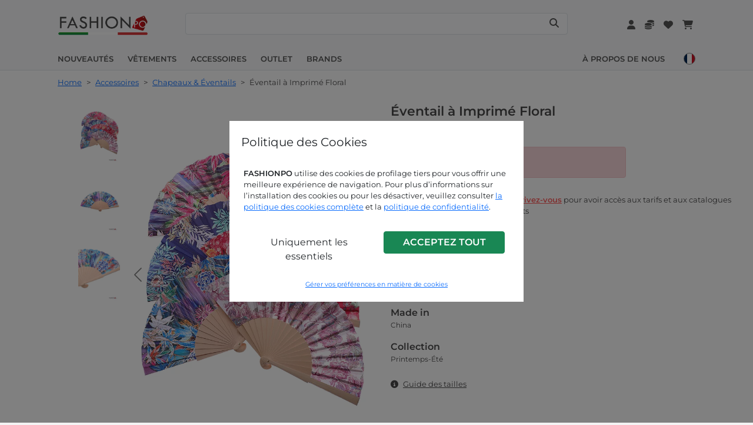

--- FILE ---
content_type: text/html; charset=UTF-8
request_url: https://www.fashionpo.com/fr/accessoires/chapeaux/%EF%BF%BD%EF%BF%BDventail-%EF%BF%BD%EF%BF%BD-imprim%EF%BF%BD%EF%BF%BD-floral--231248
body_size: 11651
content:
<!DOCTYPE html>
<html lang="fr">
     
	<head>
		<title>Éventail à Imprimé Floral | Chapeaux & Éventails | P83230007177 | FR</title>
		<meta name="description" content="Éventail à Imprimé Floral | Couleurs variées | Chapeaux & Éventails | P83230007177 | FR">
                    <link rel="canonical" href="https://www.fashionpo.com/fr/accessoires/chapeaux/éventail-à-imprimé-floral--231248" />
         
        <meta charset="utf-8">
<meta http-equiv="X-UA-Compatible" content="IE=edge">
<meta name="viewport" content="width = device-width, initial-scale = 1.0">
<meta name="theme-color" content="#F3F3F3">        <link rel="icon" href="/public/img/favicons/favicon.ico" type="image/png">
<link rel="icon" type="image/png" sizes="16x16" href="/public/img/favicons/favicon-16x16.png">
<link rel="icon" type="image/png" sizes="32x32" href="/public/img/favicons/favicon-32x32.png">
<link rel="icon" type="image/png" sizes="96x96" href="/public/img/favicons/favicon-96x96.png">
<link rel="shortcut icon" href="/public/img/favicons/favicon.ico" type="image/png">

<!-- apple icons -->
<link rel="apple-touch-icon" sizes="57x57" href="/public/img/stores_icons/apple-icon-57x57.png">
<link rel="apple-touch-icon" sizes="60x60" href="/public/img/stores_icons/apple-icon-60x60.png">
<link rel="apple-touch-icon" sizes="72x72" href="/public/img/stores_icons/apple-icon-72x72.png">
<link rel="apple-touch-icon" sizes="76x76" href="/public/img/stores_icons/apple-icon-76x76.png">
<link rel="apple-touch-icon" sizes="114x114" href="/public/img/stores_icons/apple-icon-114x114.png">
<link rel="apple-touch-icon" sizes="120x120" href="/public/img/stores_icons/apple-icon-120x120.png">
<link rel="apple-touch-icon" sizes="144x144" href="/public/img/stores_icons/apple-icon-144x144.png">
<link rel="apple-touch-icon" sizes="152x152" href="/public/img/stores_icons/apple-icon-152x152.png">
<link rel="apple-touch-icon" sizes="180x180" href="/public/img/stores_icons/apple-icon-180x180.png">

<!-- android icons -->
<link rel="icon" type="image/png" sizes="36x36"  href="/public/img/stores_icons/android-icon-36x36.png">
<link rel="icon" type="image/png" sizes="48x48"  href="/public/img/stores_icons/android-icon-48x48.png">
<link rel="icon" type="image/png" sizes="72x72"  href="/public/img/stores_icons/android-icon-72x72.png">
<link rel="icon" type="image/png" sizes="96x96"  href="/public/img/stores_icons/android-icon-96x96.png">
<link rel="icon" type="image/png" sizes="144x144"  href="/public/img/stores_icons/android-icon-144x144.png">
<link rel="icon" type="image/png" sizes="192x192"  href="/public/img/stores_icons/android-icon-192x192.png">

<link rel="manifest" href="/manifest.json">
<link rel="stylesheet" href="/vendor/bootstrap-5.1.3/css/bootstrap.min.css">
<link rel="stylesheet" href="/vendor/flag-icons-main/css/flag-icons.min.css">
<link rel="stylesheet" href="/vendor/fontawesome-6.5.1/css/all.min.css">
<link rel="stylesheet" href="/vendor/select2/select2.css">
<link rel="stylesheet" href="/public/css/fp.min.css?v=1769000175">
<link rel="stylesheet" href="/public/css/font.min.css?v=1769000175">        	<link rel="alternate" hreflang="de" href="https://www.fashionpo.com/de/damen-accessoires/hute/blumenmuster-fächer--231248">
		<link rel="alternate" hreflang="de-de" href="https://www.fashionpo.com/de/damen-accessoires/hute/blumenmuster-fächer--231248">
    	<link rel="alternate" hreflang="de-at" href="https://www.fashionpo.com/de/damen-accessoires/hute/blumenmuster-fächer--231248">
    	<link rel="alternate" hreflang="de-li" href="https://www.fashionpo.com/de/damen-accessoires/hute/blumenmuster-fächer--231248">
    	<link rel="alternate" hreflang="de-be" href="https://www.fashionpo.com/de/damen-accessoires/hute/blumenmuster-fächer--231248">
    	<link rel="alternate" hreflang="de-lu" href="https://www.fashionpo.com/de/damen-accessoires/hute/blumenmuster-fächer--231248">
    	<link rel="alternate" hreflang="en" href="https://www.fashionpo.com/en/accessories/hats/floral-hand-fan--231248">
		<link rel="alternate" hreflang="en-ie" href="https://www.fashionpo.com/en/accessories/hats/floral-hand-fan--231248">
    	<link rel="alternate" hreflang="en-gb" href="https://www.fashionpo.com/en/accessories/hats/floral-hand-fan--231248">
    	<link rel="alternate" hreflang="en-mt" href="https://www.fashionpo.com/en/accessories/hats/floral-hand-fan--231248">
    	<link rel="alternate" hreflang="es" href="https://www.fashionpo.com/es/complementos/sombreros/abanico-estampado-floral--231248">
		<link rel="alternate" hreflang="es-es" href="https://www.fashionpo.com/es/complementos/sombreros/abanico-estampado-floral--231248">
    	<link rel="alternate" hreflang="es-pt" href="https://www.fashionpo.com/es/complementos/sombreros/abanico-estampado-floral--231248">
    	<link rel="alternate" hreflang="fr" href="https://www.fashionpo.com/fr/accessoires/chapeaux/éventail-à-imprimé-floral--231248">
		<link rel="alternate" hreflang="fr-fr" href="https://www.fashionpo.com/fr/accessoires/chapeaux/éventail-à-imprimé-floral--231248">
    	<link rel="alternate" hreflang="fr-be" href="https://www.fashionpo.com/fr/accessoires/chapeaux/éventail-à-imprimé-floral--231248">
    	<link rel="alternate" hreflang="fr-lu" href="https://www.fashionpo.com/fr/accessoires/chapeaux/éventail-à-imprimé-floral--231248">
    	<link rel="alternate" hreflang="it" href="https://www.fashionpo.com/it/accessori/cappelli/ventaglio-fantasia-floreale--231248">
		<link rel="alternate" hreflang="it-it" href="https://www.fashionpo.com/it/accessori/cappelli/ventaglio-fantasia-floreale--231248">
    	<link rel="alternate" hreflang="pt" href="https://www.fashionpo.com/pt/acessorios/chapeus-mulher/leque-floral--231248">
		<link rel="alternate" hreflang="pt-pt" href="https://www.fashionpo.com/pt/acessorios/chapeus-mulher/leque-floral--231248">
    	<link rel="alternate" hreflang="pt-es" href="https://www.fashionpo.com/pt/acessorios/chapeus-mulher/leque-floral--231248">
            <script>
    window.dataLayer = window.dataLayer || [];
    function gtag(){dataLayer.push(arguments);}
	gtag('consent', 'default', {
        'ad_storage': 'denied',
        'ad_user_data': 'denied',
        'ad_personalization': 'denied',
        'analytics_storage': 'denied',
    });
    	gtag('consent', 'update', {
        'ad_storage': 'denied',
        'ad_user_data': 'denied',
        'ad_personalization': 'denied',
        'analytics_storage': 'denied',
    });
	</script>
<script>(function(w,d,s,l,i){w[l]=w[l]||[];w[l].push({'gtm.start':
new Date().getTime(),event:'gtm.js'});var f=d.getElementsByTagName(s)[0],
j=d.createElement(s),dl=l!='dataLayer'?'&l='+l:'';j.async=true;j.src=
'https://www.googletagmanager.com/gtm.js?id='+i+dl;f.parentNode.insertBefore(j,f);
})(window,document,'script','dataLayer','GTM-5LR4BND');</script>	</head>
	<body>		
        

<div class="notify mx-auto mt-2 toast white" role="alert" aria-live="assertive">
    <div class="toast-body notify-body px-3 fw-bold">
    </div>
</div>
<div class="modal fade" id="modal-confirm" tabindex="-1"  aria-hidden="true">
    <div class="modal-dialog modal-dialog-centered">
        <div class="modal-content dark">
            <div class="modal-body py-3">
                <div class="modal-confirm-msg ms-2 text-lg"></div>
                <div class="d-flex justify-content-end mt-3">
                    <button class="dismissBtn btn btn-fp-grey text-md fw-bold me-2 px-3 text-uppercase" data-bs-dismiss="modal">Annulez</button>
                    <button class="confirm-remove btnConfirmDefaultHidden btn btn-fp-danger text-md fw-bold d-none px-3 text-uppercase">Retirer</button>
                    <button class="confirm-delete btnConfirmDefaultHidden btn btn-fp-danger text-md fw-bold d-none px-3 text-uppercase">Supprimer</button>
                    <button class="confirm-delete-account btnConfirmDefaultHidden btn btn-fp-danger text-md fw-bold d-none px-3 text-uppercase">éliminer compte</button>
                    <button class="confirm-apply btnConfirmDefaultHidden btn btn-fp-primary text-md fw-bold d-none px-3 text-uppercase">Appliquer</button>
                    <button class="confirm-empty btnConfirmDefaultHidden btn btn-fp-danger text-md fw-bold d-none px-3 text-uppercase">Vider</button>
                    <button class="confirm-confirmation btnConfirmDefaultHidden btn btn-fp-primary text-md fw-bold d-none px-3 text-uppercase">Confirmer</button>
                </div>
            </div>
        </div>
    </div>
</div>
    <div class="modal fade show" id="cookieBanner" tabindex="-1" aria-hidden="true" data-bs-backdrop="static">
        <div class="modal-dialog modal-dialog-centered">
            <div class="modal-content">
                <div class="modal-header pt-4 pb-2">
                    <h5 class="ps-1">Politique des Cookies</h5>
                </div>
                <div class="modal-body px-4">
                    <div class="text-md">
                        <p><strong>FASHIONPO</strong> utilise des cookies de profilage tiers pour vous offrir une meilleure exp&eacute;rience de navigation. Pour plus d&rsquo;informations sur l&rsquo;installation des cookies ou pour les d&eacute;sactiver, veuillez consulter <a href="/fr/cookie-policy">la politique des cookies compl&egrave;te</a> et la <a href="/fr/confidentialite">politique de confidentialit&eacute;</a>.</p>                        <div class="text-center p-2 mt-2 row">
                            <div class="col-12 col-md-6 d-none d-md-block">
                                <button type="button" class="btn cbclose w-100 my-2">Uniquement les essentiels</button>
                            </div>
                            <div class="col-12 col-md-6">
                                <button type="button" class="btn btn-success fw-bold cbenable w-100 my-2 text-uppercase">Acceptez tout</button>
                            </div>
                            <div class="col-12 col-md-6 d-md-none">
                                <button type="button" class="btn cbclose w-100">Uniquement les essentiels</button>
                            </div>
                        </div>
                    </div>
                    <div class="text-center">
                        <button type="button" class="btn btn-link btn-xs" data-bs-toggle="modal" data-bs-target="#cookieModal">Gérer vos préférences en matière de cookies</button>
                    </div>
                </div>
            </div>
        </div>
    </div>
    <script type="text/javascript">
        window.onload = () => {
            $('#cookieBanner').modal('show');
        }
    </script>
<div class="modal fade" id="cookieModal" tabindex="-1" aria-hidden="true" data-bs-backdrop="static">
    <div class="modal-dialog modal-dialog-centered modal-lg">
        <div class="modal-content">
            <div class="modal-header pt-4 pb-2">
                <h5 class="ps-1">Gérer vos préférences en matière de cookies</h5>
            </div>
            <div class="modal-body px-4">
                <form class="p-2">
                    <div class="form-check mt-3">
                        <input class="form-check-input fp-checkbox cookie-checkbox" type="checkbox" id="essential" name="essential" checked disabled>
                        <label class="form-check-label text-md" for="essential">
                            <span class="fw-bold">Indispensable</span>
                            <br><p class="text-md">Ils permettent un fonctionnement et une exploration sûrs et efficaces du site web et facilitent la navigation et le service rendu à l’utilisateur selon une série de critères sélectionnés par lui.</p>
                        </label>
                    </div>
                    <div class="form-check mt-3">
                        <input class="form-check-input fp-checkbox cookie-checkbox" type="checkbox" id="benchmark" name="benchmark" >
                        <label class="form-check-label text-md" for="benchmark">
                            <span class="fw-bold">Performance et analyse</span>
                            <br><p class="text-md">Recueillir des informations sous forme agrégée sur la navigation des utilisateurs afin d’optimiser l’expérience de navigation et les services eux-mêmes.</p>
                        </label>
                    </div>
                    <div class="form-check mt-3">
                        <input class="form-check-input fp-checkbox cookie-checkbox" type="checkbox" id="marketing" name="marketing" >
                        <label class="form-check-label text-md" for="marketing">
                            <span class="fw-bold">Marketing</span>
                            <br><p class="">Ces outils de suivi nous permettent de vous proposer du contenu marketing ou des publicités personnalisées et de mesurer leurs performances.</p>
                        </label>
                    </div>
                </form>
                <div class="text-center p-2 mt-3">
                    <button type="button" class="btn btn-sm btn-secondary fw-bold cbenablecustom w-75" data-prevurl="/fr/accessoires/chapeaux/%EF%BF%BD%EF%BF%BDventail-%EF%BF%BD%EF%BF%BD-imprim%EF%BF%BD%EF%BF%BD-floral--231248">Accepter la sélection</button>
                                            <button type="button" class="btn btn-link btn-sm w-100 mt-4" data-bs-toggle="modal" data-bs-target="#cookieBanner">En arrière</button>
                                    </div>
            </div>
        </div>
    </div>
</div>
<div class="sticky-buttons">
	</div>
<div class="d-none">
    <span id="missing-field">Certains champs sont incorrects ou incomplets, vérifiez et réessayez.</span>
    <span id="scegli-indirizzo-spedizione">Veuillez choisir une adresse de livraison</span>
    <span id="scegli-metodo-pagamento">Choisissez une méthode de paiement</span>
    <span id="scegli-metodo-spedizione">Choisissez un mode de livraison</span>
    <span id="vuoi-rimuovere-articolo">Voulez-vous vraiment supprimer cet article de votre panier ?</span>
    <span id="vuoi-rimuovere-articolo-wishlist">Voulez -vous vraiment supprimer cet article de vos favoris?</span>
    <span id="vuoi-eliminare-elemento">Voulez-vous vraiment supprimer l’élément sélectionné ?</span>
    <span id="inserisci-codice-coupon">Entrez le code promo</span>
    <span id="preferenze-salvate">Préférences enregistrées</span>
    <span id="modifiche-apportate">Modifications apportées</span>
    <span id="messaggio-inviato">Message envoyé</span>
    <span id="coupon-correttamente-applicato-carrello">Le code promo a été appliqué avec succès</span>
    <span id="carrello-vuoto">Votre panier est vide</span>
    <span id="inserisci-quantita">Introduisez les quantités souhaitées</span>
    <span id="carrello-aggiornato">Panier mis à jour</span>
    <span id="vai-carrello">Aller au panier</span>
    <span id="addtocart">Ajoutez au panier</span>
    <span id="updatecart">Mise à jour panier</span>
    <span id="aggiungi-foto">Ajouter des photos</span>
    <span id="seleziona-articolo">Veuillez sélectionner un article</span>
    <span id="inserisci-foto">Insérez au moins une photo pour chaque article</span>
    <span id="vedi-tutto">Voir tout</span>
    <span id="svuotare-carrello">Voulez-vous vraiment vider le panier ?</span>
    <span id="elimina-account-warning">En cliquant sur le bouton "éliminer compte" vous éliminez de façon permanente votre compte du site fashionpo.com. Vos données seront éliminées du site fashionpo.com et vous ne pourrez plus accéder à votre page personnelle.</span>
    <span id="codice-iban">Code IBAN</span>
    <span id="paypal-email">E-mail PayPal</span>
    <span id="vuoi-rimuovere-preferenza">Voulez-vous vraiment supprimer cette préférence de remboursement ?</span>
    <span id="vuoi-rimuovere-trademark">vuoi-rimuovere-trademark</span>
    <span id="vuoi-rimuovere-indirizzo">Voulez-vous vraiment supprimer cette adresse?</span>
    <span id="elimina-ordine">en cliquant sur le bouton "éliminer commande" vous annulez votre commande de façon permanente. Vous pourrez toujours passer une nouvelle commande quand vous voudrez</span>
    <span id="accetta-ordine">en cliquant sur le bouton "accepter commande" vous confirmez l'acceptation de la commande SELON LA DISPONIBILITÉ communiquée.</span>
    <span id="stop-following-brand">Supprimer des marques suivies ?</span>
    <span id="msg-conferma-invio-reclamo">En continuant à envoyer votre réclamation, vous ne pourrez plus la modifier.</span>
    <span id="vuoi-rimuovere-articolo-reclamo">Voulez-vous supprimer cet article de la réclamation?</span>
    <span id="visualizza-brand-seguiti">Voir les marques suivies</span>
    <span id="visualizza-wishlist">Voir la liste de favoris</span>
    <span id="vuoi-rimuovere-wishlist">Voulez-vous vraiment supprimer cette liste de souhaits ?</span>
    <span id="item-added">Article ajouté</span>
    <span id="attention">Attention</span>
    <span id="msg-new-mail-confirm">Vous mettez à jour votre adresse e-mail. Pour finaliser le changement, vous devrez cliquer sur le lien de confirmation que vous recevrez à la nouvelle adresse.</span>
</div>        <header class="header fixed-top w-100 border-bottom bg-light">    
    <div>
        <div class="container header-container">
            <div class="row mx-3 d-flex justify-content-between">
                <div class="head-1 align-items-center d-flex justify-content-start w-50 py-1 ps-0 pe-2">
                    <div class="me-2 d-lg-none">
                        <a class="btn btn-transparent w-100 h-100" id="btnOpenMobileNav" data-bs-toggle="offcanvas" href="#offcanvasMenu" role="button" aria-label="Menu" aria-controls="offcanvasMenu">
                            <i class="fa fa-bars fa-xl text-navbar"></i>
                        </a>
                    </div>                            
                    <div class="logo">
                        <a href="/fr">
                            <picture>
                                <source srcset="/public/img/logo-flag.webp" type="image/webp">
                                <img src="/public/img/logo-flag.png" class="img-fluid" alt="FashionPO, Vente en Gros en Ligne de Vêtements pour Femme" width="160" height="35">
                            </picture>
                        </a>
                    </div>   
                </div>
                                <div class="d-none d-lg-block p-0" style="width: 60%">
                    <div id="desktop-searchbar" class="search-bar-container w-100 align-items-center d-flex px-2 bg-white bg-opacity-75 rounded border">
                    	<label for="navsearchbar" class="visually-hidden">chercher</label>
                        <input id="navsearchbar" type="text" class="search-bar w-100" value="">
                        <button class="search-bar-icon btn btn-transparent h-100" type="button" aria-label="Search"> 
                            <i class="fa fa-search text-navbar"></i>
                        </button>
                    </div>
                    <div id="desktop-autocompletion" class="nav-autocompletion d-none search-scrollbar bg-light">
                        <ul class="nav-autocompletion-list list-group list-group-flush text-navbar"></ul>
                    </div>
                </div>
                                <div class="head-2 align-items-center d-flex justify-content-end w-50 px-0">
                	<div class="ms-3 ">
                        <a href="/fr/login?target=/fr/account" class="btnUser btn btn-transparent w-100 h-100" aria-label="Compte">
                            <i class="fa fa-user fa-md text-navbar"></i> <span class="d-none">Compte</span>
                        </a>
                                            </div>
                	<div class="ms-3">
                        <a href="/fr/login?target=/fr/wallet" class="btn btn-transparent w-100 h-100" aria-label="Portefeuille électronique">
                            <i class="fa-solid fa-coins fa-md text-navbar"></i> <span class="d-none">Portefeuille électronique</span>
                        </a>
                    </div>
                    <div class="ms-3 d-none d-md-block d-lg-block">
                        <a href="/fr/login?target=/fr/wishlist" class="btn btn-transparent w-100 h-100" aria-label="Wishlist">
                            <i class="fa-solid fa-heart fa-md text-navbar"></i> <span class="d-none">Wishlist</span>
                        </a>
                    </div>
                    <div class="ms-3 d-flex align-items-center">
                        <a href="/fr/login?target=/fr/cart" class="btnCart text-nowrap btn btn-transparent w-100 h-100 me-1" aria-label="Cart">
                            <i class="fa fa-cart-shopping fa-md text-navbar"></i> <span class="d-none">Cart</span>
                                                <span id="cartCounter" class="cart-number fw-bold text-navbar"></span>
                        </a>
                    </div>   
                </div>
            </div>
                        <div class="d-none d-lg-block">
                <div class="row mt-3 mx-3">
                    <div class="d-flex align-items-center justify-content-start w-75 p-0 mt-1">
                                                    <div class="nav-option-margin">
                                <a class="nav-option underline-effect fw-bold text-uppercase text-nowrap text-navbar" href="/fr/nouveautes">
                                    Nouveautés                                </a>
                            </div>
                                                    <div class="dropdown nav-option-margin nav-catalog-entry nav-catalog-entry-1">
                                <a class="nav-option underline-effect fw-bold text-uppercase text-nowrap nav-catalog-link text-navbar" href="/fr/fast-fashion" id="dropdown_fast-fashion" data-bs-toggle="dropdown">
                                    Vêtements                                </a>
                                <ul class="dropdown-menu columns" style="z-index:99999;" aria-labelledby="dropdown_fast-fashion">

                                </ul>
                            </div>
                                                    <div class="dropdown nav-option-margin nav-catalog-entry nav-catalog-entry-5">
                                <a class="nav-option underline-effect fw-bold text-uppercase text-nowrap nav-catalog-link text-navbar" href="/fr/accessoires" id="dropdown_accessoires" data-bs-toggle="dropdown">
                                    Accessoires                                </a>
                                <ul class="dropdown-menu columns" style="z-index:99999;" aria-labelledby="dropdown_accessoires">

                                </ul>
                            </div>
                                                    <div class="nav-option-margin">
                                <a class="nav-option underline-effect fw-bold text-uppercase text-nowrap text-navbar" href="/fr/offres">
                                    Outlet                                </a>
                            </div>
                                                    <div class="nav-option-margin">
                                <a class="nav-option underline-effect fw-bold text-uppercase text-nowrap text-navbar" href="/fr/brands">
                                    Brands                                </a>
                            </div>
                                            </div>
                    <div class="d-flex align-items-center justify-content-end w-25 p-0 mt-1">
                                                    <div class="nav-option-margin">
                                <a class="nav-option underline-effect fw-bold text-nowrap text-uppercase text-navbar" href="/fr/qui-sommes-nous">
                                    À Propos De Nous                                </a>
                            </div>
                                                <div class="ms-2">
                            <div class="dropdown">
                                                                <a href="#" role="button" id="lingueDropdown" data-bs-toggle="dropdown" aria-expanded="false" aria-label="Langue">
                                    <div class="flag-cell d-flex align-items-center">
                                        <span class="flag fib fi-fr"></span>
                                    </div> 
                                </a>
                                <ul class="dropdown-menu lang-dropdown bg-light" aria-labelledby="lingueDropdown" style="padding: 0px !important">
                                    <li class="border">
                                        <a aria-label="fr" class="dropdown-item lang-item" href="/fr/accessoires/chapeaux/éventail-à-imprimé-floral--231248">
                                            <div class="flag-cell d-flex align-items-center">
                                                <span class="flag fib fi-fr"></span>
                                                <span class="flag-title ms-2 fp-red fw-bold text-uppercase text-md">fr</span>
                                            </div> 
                                        </a>
                                    </li>
                                                                                <li class="border-bottom border-end border-start hover">
                                                <a aria-label="it" class="dropdown-item lang-item" href="/it/accessori/cappelli/ventaglio-fantasia-floreale--231248">
                                                    <div class="flag-cell d-flex align-items-center">
                                                        <span class="flag fib fi-it"></span>
                                                        <span class="flag-title ms-2 text-md fw-bold text-navbar text-uppercase">it</span>
                                                    </div> 
                                                </a>
                                            </li>        
                                                                                    <li class="border-bottom border-end border-start hover">
                                                <a aria-label="en" class="dropdown-item lang-item" href="/en/accessories/hats/floral-hand-fan--231248">
                                                    <div class="flag-cell d-flex align-items-center">
                                                        <span class="flag fib fi-gb"></span>
                                                        <span class="flag-title ms-2 text-md fw-bold text-navbar text-uppercase">en</span>
                                                    </div> 
                                                </a>
                                            </li>        
                                                                                    <li class="border-bottom border-end border-start hover">
                                                <a aria-label="de" class="dropdown-item lang-item" href="/de/damen-accessoires/hute/blumenmuster-fächer--231248">
                                                    <div class="flag-cell d-flex align-items-center">
                                                        <span class="flag fib fi-de"></span>
                                                        <span class="flag-title ms-2 text-md fw-bold text-navbar text-uppercase">de</span>
                                                    </div> 
                                                </a>
                                            </li>        
                                                                                    <li class="border-bottom border-end border-start hover">
                                                <a aria-label="es" class="dropdown-item lang-item" href="/es/complementos/sombreros/abanico-estampado-floral--231248">
                                                    <div class="flag-cell d-flex align-items-center">
                                                        <span class="flag fib fi-es"></span>
                                                        <span class="flag-title ms-2 text-md fw-bold text-navbar text-uppercase">es</span>
                                                    </div> 
                                                </a>
                                            </li>        
                                                                                    <li class="border-bottom border-end border-start hover">
                                                <a aria-label="pt" class="dropdown-item lang-item" href="/pt/acessorios/chapeus-mulher/leque-floral--231248">
                                                    <div class="flag-cell d-flex align-items-center">
                                                        <span class="flag fib fi-pt"></span>
                                                        <span class="flag-title ms-2 text-md fw-bold text-navbar text-uppercase">pt</span>
                                                    </div> 
                                                </a>
                                            </li>        
                                                                        </ul>
                            </div>
                        </div>
                    </div>
                </div>
            </div>
            <div class="d-lg-none">
                <div class="row mt-3">
                    <div class="grid-menu container d-flex py-2 mx-auto">        
                                                    <div class="mx-2 ">
                                <a class="nav-option underline-effect fw-bold text-uppercase text-nowrap text-navbar" href="/fr/nouveautes">
                                    Nouveautés                                </a>
                            </div>
                                                    <div class="mx-2 ">
                                <a class="nav-option underline-effect fw-bold text-uppercase text-nowrap text-navbar" href="/fr/fast-fashion">
                                    Vêtements                                </a>
                            </div>
                                                    <div class="mx-2 ">
                                <a class="nav-option underline-effect fw-bold text-uppercase text-nowrap text-navbar" href="/fr/accessoires">
                                    Accessoires                                </a>
                            </div>
                                                    <div class="mx-2 ">
                                <a class="nav-option underline-effect fw-bold text-uppercase text-nowrap text-navbar" href="/fr/offres">
                                    Outlet                                </a>
                            </div>
                                                    <div class="mx-2 pe-4">
                                <a class="nav-option underline-effect fw-bold text-uppercase text-nowrap text-navbar" href="/fr/brands">
                                    Brands                                </a>
                            </div>
                                            </div>
                </div>                
            </div>
        </div>              
    </div>  
</header>

<nav class="nav offcanvas offcanvas-start"  tabindex="-1" id="offcanvasMenu" style=""> 
    <div class="nav-body offcanvas-body p-0 bg-light">
        <div class="bg-light" style="">
            <div class="d-flex justify-content-between">
                <div class="ms-4 d-flex align-items-center py-3">
                                            <a class="ms-3 btn btn-pill btn-fp-dark py-2" href="/fr/login?target=/fr/accessoires/chapeaux/%EF%BF%BD%EF%BF%BDventail-%EF%BF%BD%EF%BF%BD-imprim%EF%BF%BD%EF%BF%BD-floral--231248">Identifiez-vous</a>
                        <div class="ms-2 text-md mt-2 text-nowrap">
                            ou <a class="fp-red fw-bold ms-1" href="/fr/enregistrement">Inscrivez-vous</a>
                        </div>
                                    </div>
                <div>
                    <button type="button" class="btn-close btn-transparent text-reset mt-3 me-3" data-bs-dismiss="offcanvas" aria-label="Close"></button>
                </div>
            </div>
        </div>
        <div style="">
            <div id="navbar-page-1">
            	            	<div class="bg-light panel-border bg-light">
                    <a class="d-flex align-items-center justify-content-between text-decoration-none text-lg fw-bold px-4 py-3 btn-language" href="#" aria-label="Langue">
                    	<span class="text-md fw-bold text-uppercase text-muted">Langue<img src="/public/img/flags/circle/fr@2x.png" class="ms-2" style="width:16px !important;height:16px !important;"></span>
                        <span><i class="fa-solid fa-angle-right text-muted"></i></span>
                    </a>
                    <div class="d-none divLanguage" data-url="" data-label="Langue">
										    <span class="spanLanguage" data-url="/it/accessori/cappelli/ventaglio-fantasia-floreale--231248" data-label="Italiano" data-divstyle="/public/img/flags/circle/it@2x.png"></span>
										    <span class="spanLanguage" data-url="/en/accessories/hats/floral-hand-fan--231248" data-label="English" data-divstyle="/public/img/flags/circle/en@2x.png"></span>
										    <span class="spanLanguage" data-url="/de/damen-accessoires/hute/blumenmuster-fächer--231248" data-label="Deutsch" data-divstyle="/public/img/flags/circle/de@2x.png"></span>
										    <span class="spanLanguage" data-url="/fr/accessoires/chapeaux/éventail-à-imprimé-floral--231248" data-label="Français" data-divstyle="/public/img/flags/circle/fr@2x.png"></span>
										    <span class="spanLanguage" data-url="/es/complementos/sombreros/abanico-estampado-floral--231248" data-label="Español" data-divstyle="/public/img/flags/circle/es@2x.png"></span>
										    <span class="spanLanguage" data-url="/pt/acessorios/chapeus-mulher/leque-floral--231248" data-label="Português" data-divstyle="/public/img/flags/circle/pt@2x.png"></span>
					                    </div>
                </div>
                                <div class="bg-light panel-border bg-light">
                    <a class="d-flex align-items-center justify-content-between text-decoration-none text-lg fw-bold px-4 py-3 "
                        href="/fr/nouveautes" data-id="6">
                        <span class="text-md fw-bold text-uppercase text-muted">Nouveautés</span>
                        <span></span>
                    </a>
                </div>
                                <div class="bg-light panel-border bg-light">
                    <a class="d-flex align-items-center justify-content-between text-decoration-none text-lg fw-bold px-4 py-3 btn-catalogo"
                        href="/fr/fast-fashion" data-id="1">
                        <span class="text-md fw-bold text-uppercase text-muted">Vêtements</span>
                        <span><i class="fa-solid fa-angle-right text-muted"></i></span>
                    </a>
                </div>
                                <div class="bg-light panel-border bg-light">
                    <a class="d-flex align-items-center justify-content-between text-decoration-none text-lg fw-bold px-4 py-3 btn-catalogo"
                        href="/fr/accessoires" data-id="5">
                        <span class="text-md fw-bold text-uppercase text-muted">Accessoires</span>
                        <span><i class="fa-solid fa-angle-right text-muted"></i></span>
                    </a>
                </div>
                                <div class="bg-light panel-border bg-light">
                    <a class="d-flex align-items-center justify-content-between text-decoration-none text-lg fw-bold px-4 py-3 "
                        href="/fr/offres" data-id="3">
                        <span class="text-md fw-bold text-uppercase text-muted">Outlet</span>
                        <span></span>
                    </a>
                </div>
                                <div class="bg-light panel-border bg-light">
                    <a class="d-flex align-items-center justify-content-between text-decoration-none text-lg fw-bold px-4 py-3 "
                        href="/fr/brands" data-id="0">
                        <span class="text-md fw-bold text-uppercase text-muted">Brands</span>
                        <span></span>
                    </a>
                </div>
                                <div class="bg-light panel-border bg-light">
                    <a class="d-flex align-items-center justify-content-between text-decoration-none text-lg fw-bold px-4 py-3 text-navbar" href="/fr/qui-sommes-nous" >
                        <span class="text-md fw-bold text-uppercase text-muted">À Propos De Nous</span>
                        <span></span>
                    </a>
                </div>
                                <div class="social-container my-2 w-100 bg-light d-flex flex-wrap justify-content-center align-items-center bg-light">
            <a class="btn btn-transparent dark me-2" href="https://api.whatsapp.com/send?phone=+390574729286" target="_blank" aria-label="Whatsapp">
        <i class="fa-brands fa-whatsapp"></i>
    </a>
    <a class="btn btn-transparent dark me-2" href="https://www.facebook.com/fashionpo/" target="_blank" aria-label="Facebook">
        <i class="fa-brands fa-facebook-f"></i>
    </a>
    <a class="btn btn-transparent dark me-2" href="https://www.instagram.com/fashionpo/" target="_blank" aria-label="Instagram">
        <i class="fa-brands fa-instagram"></i>
    </a>
    <a class="btn btn-transparent dark me-2" href="https://www.youtube.com/channel/UC7H0ShMMjZQ6cS1pkCP1YaQ" target="_blank" aria-label="Youtube">
        <i class="fa-brands fa-youtube"></i>
    </a>
    <a class="btn btn-transparent dark me-2" href="https://twitter.com/fashion_po" target="_blank" aria-label="Twitter">
        <i class="fa-brands fa-x-twitter"></i>
    </a>
    <a class="btn btn-transparent dark me-2" href="https://www.linkedin.com/company/fashionpo-ingrosso-abbigliamento-donna" target="_blank" aria-label="Linkedin">
        <i class="fa-brands fa-linkedin"></i>
    </a>
    <a class="btn btn-transparent dark me-2" href="https://www.pinterest.com/fashionpo/" target="_blank" aria-label="Pinterest">
        <i class="fa-brands fa-pinterest-p"></i>
    </a>
        </div>
            </div>
            <div id="navbar-page-2">
            </div>
        </div>
    </div>
</nav>        <div class="content">
        	            <div class="bg-white pb-lg-5">
                <div class="container articolo-container">
        			<div class="container">
	<div class="w-100 pt-2 pb-2 d-none d-lg-block ms-3">
	                 <a href="/fr" class="me-1 text-md">Home</a>
                 <span class="me-1 text-md dark">&gt;</span>
                              <a href="/fr/accessoires" class="me-1 text-md">Accessoires</a>
                 <span class="me-1 text-md dark">&gt;</span>
                              <a href="/fr/accessoires/chapeaux" class="me-1 text-md">Chapeaux & Éventails</a>
                 <span class="me-1 text-md dark">&gt;</span>
                          	<span class="me-1 text-md dark"> Éventail à Imprimé Floral </span>
                  </div>
</div>                    <div class="row mx-0">
                        <div class="col-12 col-lg-6 p-0">
                            <div class="d-none d-lg-block">
                                <div class="d-flex justify-content-end">
                                    <div class="me-3 mt-3 articolo-pose">
                                                                                    <div>
                                                <button data-posa="0" class="btn-posa thumb-posa btn btn-transparent">                                                    
                                                    <picture>
                                                        <source srcset="/public/img/articoli/thumb/P83230007177C1.webp" type="image/webp">
                                                        <img src="/public/img/articoli/thumb/P83230007177C1.jpg" class="img-articolo-thumb img-fluid w-100" loading="lazy" alt="Éventail à Imprimé Floral - ph 1" style="padding-top:0" width="350" height="500">
                                                    </picture> 
                                                </button>  
                                            </div>                                          
                                                                                    <div>
                                                <button data-posa="1" class="btn-posa thumb-posa btn btn-transparent">                                                    
                                                    <picture>
                                                        <source srcset="/public/img/articoli/thumb/P83230007177C1_1.webp" type="image/webp">
                                                        <img src="/public/img/articoli/thumb/P83230007177C1_1.jpg" class="img-articolo-thumb img-fluid w-100" loading="lazy" alt="Éventail à Imprimé Floral - ph 2" style="" width="350" height="500">
                                                    </picture> 
                                                </button>  
                                            </div>                                          
                                                                                    <div>
                                                <button data-posa="2" class="btn-posa thumb-posa btn btn-transparent">                                                    
                                                    <picture>
                                                        <source srcset="/public/img/articoli/thumb/P83230007177C1_2.webp" type="image/webp">
                                                        <img src="/public/img/articoli/thumb/P83230007177C1_2.jpg" class="img-articolo-thumb img-fluid w-100" loading="lazy" alt="Éventail à Imprimé Floral - ph 3" style="" width="350" height="500">
                                                    </picture> 
                                                </button>  
                                            </div>                                          
                                                                            </div>
                                    <div>
                                        <div id="carosello-pose" data-tot="3" class="carousel slide" data-bs-ride="carousel" data-bs-interval="false">
                                            <div class="carousel-indicators mb-0">
                                                                                                    <button type="button" data-bs-target="#carosello-pose" class="indicator-posa fp-indicator active" aria-label="Item 1" data-bs-slide-to="0" aria-current="true"></button>
                                                                                                    <button type="button" data-bs-target="#carosello-pose" class="indicator-posa fp-indicator " aria-label="Item 2" data-bs-slide-to="1" ></button>
                                                                                                    <button type="button" data-bs-target="#carosello-pose" class="indicator-posa fp-indicator " aria-label="Item 3" data-bs-slide-to="2" ></button>
                                                                                            </div>
                                            <div class="carousel-inner carosello-pose">
                                                                                                    <div data-posa="0" class="posa carousel-item active">
                                                        <a href="/public/img/articoli/P83230007177C1.jpg" data-modal="bs-lightbox">
                                                            <picture>
                                                                <source srcset="/public/img/articoli/P83230007177C1.webp" type="image/webp">
                                                                <img src="/public/img/articoli/P83230007177C1.jpg" loading="lazy" width="420" height="600" alt="Éventail à Imprimé Floral - ph 1" class="img-articolo img-fluid w-100" >
                                                            </picture>
                                                            <div class="overlay grid-item-overlay">
                                                                <div class="h-50 d-flex align-items-start w-100">
                                                                    <div class="w-50">
                                                                                                                                            </div>
                                                                    <div class="w-50">
                                                                                                                                                                                                                    </div>
                                                                </div>
                                                                <div class="h-50 d-flex align-items-end w-100">
                                                                    <div class="w-100">
                                                                                                                                                                                                                    </div>
                                                                </div>
                                                            </div>
                                                        </a>
                                                    </div>
                                                                                                    <div data-posa="1" class="posa carousel-item ">
                                                        <a href="/public/img/articoli/P83230007177C1_1.jpg" data-modal="bs-lightbox">
                                                            <picture>
                                                                <source srcset="/public/img/articoli/P83230007177C1_1.webp" type="image/webp">
                                                                <img src="/public/img/articoli/P83230007177C1_1.jpg" loading="lazy" width="420" height="600" alt="Éventail à Imprimé Floral - ph 2" class="img-articolo img-fluid w-100" >
                                                            </picture>
                                                            <div class="overlay grid-item-overlay">
                                                                <div class="h-50 d-flex align-items-start w-100">
                                                                    <div class="w-50">
                                                                                                                                            </div>
                                                                    <div class="w-50">
                                                                                                                                                                                                                    </div>
                                                                </div>
                                                                <div class="h-50 d-flex align-items-end w-100">
                                                                    <div class="w-100">
                                                                                                                                                                                                                    </div>
                                                                </div>
                                                            </div>
                                                        </a>
                                                    </div>
                                                                                                    <div data-posa="2" class="posa carousel-item ">
                                                        <a href="/public/img/articoli/P83230007177C1_2.jpg" data-modal="bs-lightbox">
                                                            <picture>
                                                                <source srcset="/public/img/articoli/P83230007177C1_2.webp" type="image/webp">
                                                                <img src="/public/img/articoli/P83230007177C1_2.jpg" loading="lazy" width="420" height="600" alt="Éventail à Imprimé Floral - ph 3" class="img-articolo img-fluid w-100" >
                                                            </picture>
                                                            <div class="overlay grid-item-overlay">
                                                                <div class="h-50 d-flex align-items-start w-100">
                                                                    <div class="w-50">
                                                                                                                                            </div>
                                                                    <div class="w-50">
                                                                                                                                                                                                                    </div>
                                                                </div>
                                                                <div class="h-50 d-flex align-items-end w-100">
                                                                    <div class="w-100">
                                                                                                                                                                                                                    </div>
                                                                </div>
                                                            </div>
                                                        </a>
                                                    </div>
                                                                                            </div>
                                            <button class="carousel-control-prev prev-posa" type="button" data-bs-target="#carosello-pose" aria-label="prev" data-bs-slide="prev">
                                                <span class="carousel-control-prev-icon" aria-hidden="true"></span>
                                            </button>
                                            <button class="carousel-control-next next-posa" type="button" data-bs-target="#carosello-pose" aria-label="next" data-bs-slide="next">
                                                <span class="carousel-control-next-icon" aria-hidden="true"></span>
                                            </button>
                                        </div>
                                    </div>
                                </div>
                            </div>
                            <div class="row d-lg-none w-100 m-0">
                                <div class="col-1 col-md-2">
                                    <button class="carousel-control-prev" type="button" data-bs-target="#carosello-pose-mobile" aria-label="prev" data-bs-slide="prev">
                                        <span class="carousel-control-prev-icon" aria-hidden="true"></span>
                                    </button>
                                </div>
                                <div class="col-10 col-md-8 px-0">
                                    <div id="carosello-pose-mobile" class="carousel slide" data-bs-ride="carousel" data-bs-interval="false">
                                        <div class="carousel-indicators mb-0">
                                                                                            <button type="button" data-bs-target="#carosello-pose-mobile" class="fp-indicator active" aria-label="Item 1" data-bs-slide-to="0" aria-current="true"></button>
                                                                                            <button type="button" data-bs-target="#carosello-pose-mobile" class="fp-indicator " aria-label="Item 2" data-bs-slide-to="1" ></button>
                                                                                            <button type="button" data-bs-target="#carosello-pose-mobile" class="fp-indicator " aria-label="Item 3" data-bs-slide-to="2" ></button>
                                                                                    </div>
                                        <div class="carousel-inner">
                                                                                            <div class="carousel-item active">
                                                    <a href="/public/img/articoli/P83230007177C1.jpg" data-modal="bs-lightbox">
                                                        <picture>
                                                            <source srcset="/public/img/articoli/P83230007177C1.webp" type="image/webp">
                                                            <img src="/public/img/articoli/P83230007177C1.jpg" loading="lazy" class="img-articolo img-fluid w-100" alt="Éventail à Imprimé Floral - ph 1" width="420" height="600">
                                                        </picture>
                                                        <div class="overlay grid-item-overlay">
                                                            <div class="h-50 d-flex align-items-start w-100">
                                                                <div class="w-50">
                                                                                                                                    </div>
                                                                <div class="w-50">
                                                                                                                                                                                                        </div>
                                                            </div>
                                                            <div class="h-50 d-flex align-items-end w-100">
                                                                <div class="w-100">
                                                                                                                                                                                                        </div>
                                                            </div>
                                                        </div>
                                                    </a>
                                                </div>
                                                                                            <div class="carousel-item ">
                                                    <a href="/public/img/articoli/P83230007177C1_1.jpg" data-modal="bs-lightbox">
                                                        <picture>
                                                            <source srcset="/public/img/articoli/P83230007177C1_1.webp" type="image/webp">
                                                            <img src="/public/img/articoli/P83230007177C1_1.jpg" loading="lazy" class="img-articolo img-fluid w-100" alt="Éventail à Imprimé Floral - ph 2" width="420" height="600">
                                                        </picture>
                                                        <div class="overlay grid-item-overlay">
                                                            <div class="h-50 d-flex align-items-start w-100">
                                                                <div class="w-50">
                                                                                                                                    </div>
                                                                <div class="w-50">
                                                                                                                                                                                                        </div>
                                                            </div>
                                                            <div class="h-50 d-flex align-items-end w-100">
                                                                <div class="w-100">
                                                                                                                                                                                                        </div>
                                                            </div>
                                                        </div>
                                                    </a>
                                                </div>
                                                                                            <div class="carousel-item ">
                                                    <a href="/public/img/articoli/P83230007177C1_2.jpg" data-modal="bs-lightbox">
                                                        <picture>
                                                            <source srcset="/public/img/articoli/P83230007177C1_2.webp" type="image/webp">
                                                            <img src="/public/img/articoli/P83230007177C1_2.jpg" loading="lazy" class="img-articolo img-fluid w-100" alt="Éventail à Imprimé Floral - ph 3" width="420" height="600">
                                                        </picture>
                                                        <div class="overlay grid-item-overlay">
                                                            <div class="h-50 d-flex align-items-start w-100">
                                                                <div class="w-50">
                                                                                                                                    </div>
                                                                <div class="w-50">
                                                                                                                                                                                                        </div>
                                                            </div>
                                                            <div class="h-50 d-flex align-items-end w-100">
                                                                <div class="w-100">
                                                                                                                                                                                                        </div>
                                                            </div>
                                                        </div>
                                                    </a>
                                                </div>
                                                                                    </div>          
                                    </div>
                                </div>
                                <div class="col-1 col-md-2">
                                    <button class="carousel-control-next" type="button" data-bs-target="#carosello-pose-mobile" aria-label="next" data-bs-slide="next">
                                        <span class="carousel-control-next-icon" aria-hidden="true"></span>
                                    </button>
                                </div>                                         
                            </div>
                        </div>
                        <div class="col-12 col-lg-6 bg-white dark px-0">
                            <div class="panel-border py-3">
                                <div class="container">
                                    <div class="d-flex justify-content-between">
                                        <h1 class="d-flex fw-bold text-xl w-75 lh-sm">Éventail à Imprimé Floral</h1>
                                    </div>
                                    <div class="text-md mt-1">
                                        Code article: P83230007177                                    </div>
                                                                                                                                                                                                                        <div class="text-md mt-2">
                                    	<div class="alert alert-danger mt-3 mb-3 text-center" role="alert" style="max-width: 400px">
                                        	<p class="fw-bold text-uppercase mb-0">épuisé</p>
                                        </div>
                                    </div>
                                                                                                                <div class="d-flex align-items-center mt-3">
                                            <a class="text-decoration-none btn btn-pill btn-fp-dark"  href="/fr/login?target=/fr/accessoires/chapeaux/%EF%BF%BD%EF%BF%BDventail-%EF%BF%BD%EF%BF%BD-imprim%EF%BF%BD%EF%BF%BD-floral--231248">
                                                Identifiez-vous                                            </a>
                                            <div class="ms-3 text-md">
                                                ou <a class="fp-red fw-bold" href="/fr/enregistrement" target="_self">Inscrivez-vous</a> 
                                                pour avoir accès aux tarifs et aux catalogues complets                                            </div>
                                        </div>
                                                                    </div>
                            </div>
                            <div class="container pt-2">
                                <div class="d-flex">
    <div class="w-100">
        <div class="fw-bold">Description</div>
        <div class="text-sm"><div class="descrnewformat"><p class="hive-lato fp-schedaarticolo-contenuto"> Éventail à Imprimé Floral </p></div></div>
    </div>
</div>
<div class="d-flex">
    <div class="w-100">
        <div class="fw-bold">Composition</div>
        <div class="text-sm">
            Bois: 60%, Papier textile: 40%        </div>
    </div>
</div>
<div class="d-flex mt-3">
	<div class="w-100"> 
        <div class="fw-bold">Made in</div>
        <div class="text-sm">China</div>
    </div>
</div>
<div class="d-flex mt-3">
	<div class="w-100"> 
        <div class="fw-bold">Collection</div>
        <div class="text-sm">Printemps-Été</div>
    </div>
</div>
                            </div>
                            <div class="container">
                                <button class="btn btn-link btn-transparent text-md dark mt-4" data-bs-toggle="modal" data-bs-target="#modal-guida-taglie"> 
                                    <i class="fa fa-info-circle me-2"></i>Guide des tailles                                </button>
                            </div>
                            <div class="container d-none">
                                <button class="btn btn-transparent articolo-desc nav-btn mt-2" data-bs-toggle="modal" data-bs-target="#modal-guida-taglie">                                
                                    <span class="container d-flex align-items-center text-md dark">
                                        <span class="w-75 text-start ">
                                            Guide des tailles                                        </span>
                                        <span class="w-25 text-end">
                                            <i class="fa fa-angle-right"></i>
                                        </span>
                                    </span>
                                </button>
                            </div>
                        </div>                                        
                    </div>
                                            </div>
                </div>
				            </div>
            
            
            <div class="modal fade" id="modal-wishlists" tabindex="-1" aria-hidden="true">
                <div class="modal-dialog modal-dialog-centered" style="max-width: 750px">
                    <div class="modal-content dark">
                        <div class="modal-header">
                            <div class="text-center w-100 text-lg  ms-1">Wishlists</div>                                
                            <button type="button" class="btn-close" data-bs-dismiss="modal" aria-label="Close"></button>
                        </div>
                        <div class="modal-body pt-0 pb-4">
                            
                        </div>
                    </div>
                </div>
            </div>
            <div class="modal fade" id="modal-guida-taglie" tabindex="-1" aria-hidden="true">
                <div class="modal-dialog modal-dialog-centered modal-lg" style="">
                    <div class="modal-content dark">
                        <div class="modal-header">
                            <div class="text-center w-100 text-lg ms-1">Guide des tailles</div>                                
                            <button type="button" class="btn-close" data-bs-dismiss="modal" aria-label="Close"></button>
                        </div>
                        <div class="modal-body pt-0 pb-4">
                            <div class="guida-taglie-content fp-scrollbar container"></div>
                        </div>
                    </div>
                </div>
            </div>
            <div class="offcanvas offcanvas-bottom dark" tabindex="-1" id="offcanvas-guida-taglie">
                <div class="offcanvas-header">
                    <div class="text-center w-100 text-lg ms-1">Guide des tailles</div> 
                    <button type="button" class="btn-close text-reset" data-bs-dismiss="offcanvas" aria-label="Close"></button>
                </div>
                <div class="offcanvas-body">
                    <div class="guida-taglie-content container"></div>
                </div>
            </div>
        </div>        
        <div class="section" style="background-color:#a40000;">
    <div class="container py-2">
        <div class="row">
            <div class="col-12 col-md-3 d-flex">
                <div class="w-100 h-75 m-auto text-end">
                    <img class="h-100" src="/public/img/icons/mdi_faq.svg" loading="lazy" alt="Frequently asked questions" width="100" height="100" />
                </div>
            </div>
                        <div class="col-12 col-md-6 d-flex align-items-center">
                <div class="text-white text-xl m-auto" style="color:#fff7f2">
                    <span class="fw-bold">Cherchez-vous des réponses?</span>
                    <br>Consultez notre page FAQ !                </div>
            </div>
            <div class="col-12 col-md-3 d-flex">
                <div class="m-auto w-100 text-start">
                    <a href="/fr/faq" class="btn btn-light my-3 text-uppercase text-md" target="_self" style="border-radius:100px;color:#a40000;border:none">
                    	F.A.Q. <i class="ms-1 fa-solid fa-circle-right"></i>
                    </a>
                </div>
            </div>
                    </div>
    </div>
</div><div id="footer" class="container py-4 dark">
    <div class="row">
        <div class="col-12 col-lg-5 px-4">
            <div class="d-lg-none">
                <div class="accordion accordion-flush" id="ingrosso-accordion">
                    <div class="accordion-item footer-section">
                        <button class="accordion-button footer-button btn btn-transparent nav-btn collapsed" type="button" data-bs-toggle="collapse" data-bs-target="#ingrosso-content" aria-expanded="false" aria-controls="ingrosso-content">
                            <span class="container d-flex align-items-center justify-content-between dark">
                                <span class="text-lg fw-bold text-uppercase">Vente en Gros FashionPo</span>
                                <span><i class="fa fa-plus d-none"></i></span>
                            </span>                                                
                        </button>
                        <div id="ingrosso-content" class="accordion-collapse collapse show"  data-bs-parent="#ingrosso-accordion">
                            <div class="accordion-body pt-0 text-md text-justify bg-light-grey">
                                FashionPo.com est le grossiste en ligne de vêtements pour femmes, spécialisé dans le prêt-à-porter, le lien idéal entre les fabricants de vêtements pour femmes et les détaillants. Achetez vos vêtements en gros facilement et en toute sécurité et restez au fait des dernières tendances.                            </div>
                        </div>
                    </div>
                </div>
                <div class="accordion accordion-flush" id="assistenza-accordion">
                    <div class="accordion-item footer-section">
                        <button class="accordion-button footer-button btn btn-transparent nav-btn collapsed" type="button" data-bs-toggle="collapse" data-bs-target="#assistenza-content" aria-expanded="false" aria-controls="assistenza-content">
                            <span class="container d-flex align-items-center justify-content-between dark">
                                <span class="text-lg fw-bold text-uppercase">Assistance client</span>
                                <span><i class="fa fa-plus d-none"></i></span>
                            </span>                                                
                        </button>
                        <div id="assistenza-content" class="accordion-collapse collapse show"  data-bs-parent="#assistenza-accordion">
                            <div class="accordion-body pt-0 text-lh text-justify bg-light-grey">
                                <div class="mt-2"><p class="text-md">LUN-VEN 09:00-13:00 / 14:00-18:00</p></div>
                                <div class="mt-2"><p class="text-md"><i class="fa-solid fa-square-phone fa-xl me-2"></i> +39 0574 729286</p></div>
                                <div class="mt-2"><p class="text-md"><i class="fa-solid fa-square-envelope fa-xl me-2"></i> info@fashionpo.fr</p></div>
                                <div class="mt-2"><p class="text-md"><a class="btn btn-transparent dark text-md" href="https://api.whatsapp.com/send?phone=+390574729286" title="Whatsapp" target="_blank"><i class="fa-brands fa-square-whatsapp fa-xl me-2"></i> Contactez-nous sur WhatsApp</a></p></div>
                            </div>
                        </div>
                    </div>
                </div>
            </div>
            <div class="d-none d-lg-block">
                <div class="text-lg fw-bold text-uppercase">Vente en Gros FashionPo</div>
                <div class="pt-2 text-md text-justify">
                    FashionPo.com est le grossiste en ligne de vêtements pour femmes, spécialisé dans le prêt-à-porter, le lien idéal entre les fabricants de vêtements pour femmes et les détaillants. Achetez vos vêtements en gros facilement et en toute sécurité et restez au fait des dernières tendances.                </div>
                <div class="text-lg  fw-bold text-uppercase mt-5">Assistance client</div>
                <div class="pt-1 text-lg">
                    <div>LUN-VEN 09:00-13:00 / 14:00-18:00</div>
                    <div class="mt-2"><i class="fa-solid fa-square-phone fa-xl me-2"></i> +39 0574 729286</div>
                    <div class="mt-2"><i class="fa-solid fa-square-envelope fa-xl me-2"></i> info@fashionpo.fr</div>
                    <div class="mt-2"><a class="btn btn-transparent text-lg dark" href="https://api.whatsapp.com/send?phone=+390574729286" title="Whatsapp" target="_blank"> 
                        <i class="fa-brands fa-square-whatsapp fa-xl me-2"></i>  Contactez-nous sur WhatsApp                        </a>
                    </div>
                </div>
            </div>
        </div>
        <div class="col-12 col-lg-3 px-4">
            <div class="d-lg-none">
                <div class="accordion accordion-flush" id="link-accordion">
                    <div class="accordion-item footer-section">
                        <button class="accordion-button footer-button btn btn-transparent nav-btn collapsed" type="button" data-bs-toggle="collapse" data-bs-target="#link-content" aria-expanded="false" aria-controls="link-content">
                            <span class="container d-flex align-items-center justify-content-between dark">
                                <span class="text-lg fw-bold text-uppercase">Info Link</span>
                                <span><i class="fa fa-plus d-none"></i></span>
                            </span>                                                
                        </button>
                        <div id="link-content" class="accordion-collapse collapse show"  data-bs-parent="#link-accordion">
                            <div class="info-links accordion-body pt-0 text-md text-justify bg-light-grey">
                            <div class="mt-2 text-start"><a class="dark" href="/fr/faq">F.a.q.</a></div>
<div class="mt-2 text-start"><a class="dark" href="/fr/contacts">Contactez-Nous</a></div>
<div class="mt-2 text-start"><a class="dark" href="/fr/informations-sur-la-societe">Informations Sur La Societe</a></div>
<div class="mt-2 text-start"><a class="dark" href="/fr/confidentialite">Politique De Confidentialité</a></div>
<div class="mt-2 text-start"><a class="dark" href="/fr/cookie-policy">Politique Cookies</a></div>
<div class="mt-2 text-start"><a class="dark" href="/fr/confidentialite-contact">Note Aux Personnes Concernées Qui Demandent Des Informations À Travers Le Formulaire De Contacts</a></div>
<div class="mt-2 text-start"><a class="dark" href="/fr/confidentialite-inscription">Information Utilisateur Inscription Site Internet</a></div>
<div class="mt-2 text-start"><a class="dark" href="/fr/conditions-de-vente">Conditions Générales D'utilisation Et De Vente</a></div>
<div class="mt-2 text-start"><a class="dark" href="/fr/informations-sur-la-livraison">Expéditions Et Paiements</a></div>
                            </div>
                        </div>
                    </div>
                </div>
            </div>
            <div class="d-none d-lg-block">
                <div class="text-lg fw-bold text-uppercase">Info Link</div>
                <div class="info-links text-md">
                	<div class="mt-2 text-start"><a class="dark" href="/fr/faq">F.a.q.</a></div>
<div class="mt-2 text-start"><a class="dark" href="/fr/contacts">Contactez-Nous</a></div>
<div class="mt-2 text-start"><a class="dark" href="/fr/informations-sur-la-societe">Informations Sur La Societe</a></div>
<div class="mt-2 text-start"><a class="dark" href="/fr/confidentialite">Politique De Confidentialité</a></div>
<div class="mt-2 text-start"><a class="dark" href="/fr/cookie-policy">Politique Cookies</a></div>
<div class="mt-2 text-start"><a class="dark" href="/fr/confidentialite-contact">Note Aux Personnes Concernées Qui Demandent Des Informations À Travers Le Formulaire De Contacts</a></div>
<div class="mt-2 text-start"><a class="dark" href="/fr/confidentialite-inscription">Information Utilisateur Inscription Site Internet</a></div>
<div class="mt-2 text-start"><a class="dark" href="/fr/conditions-de-vente">Conditions Générales D'utilisation Et De Vente</a></div>
<div class="mt-2 text-start"><a class="dark" href="/fr/informations-sur-la-livraison">Expéditions Et Paiements</a></div>
				</div>
            </div>
        </div>
        <div class="col-12 col-lg-4 px-4">
            <div class="container mt-4">
                <div class="w-100 d-flex justify-content-center align-items-center">
                	<div class="social bg-dark mx-2 d-flex justify-content-center align-items-center">
    <a class="btn btn-transparent white" href="https://api.whatsapp.com/send?phone=+390574729286" target="_blank" aria-label="Whatsapp">
        <i class="fa-brands fa-whatsapp"></i>
    </a>
</div>
<div class="social bg-dark mx-2 d-flex justify-content-center align-items-center">
    <a class="btn btn-transparent white" href="https://www.facebook.com/fashionpo/" target="_blank" aria-label="Facebook">
        <i class="fa-brands fa-facebook-f"></i>
    </a>
</div>
<div class="social bg-dark mx-2 d-flex justify-content-center align-items-center">
    <a class="btn btn-transparent white" href="https://www.instagram.com/fashionpo/" target="_blank" aria-label="Instagram">
        <i class="fa-brands fa-instagram"></i>
    </a>
</div>
<div class="social bg-dark mx-2 d-flex justify-content-center align-items-center">
    <a class="btn btn-transparent white" href="https://www.youtube.com/channel/UC7H0ShMMjZQ6cS1pkCP1YaQ" target="_blank" aria-label="Youtube">
        <i class="fa-brands fa-youtube"></i>
    </a>
</div>
<div class="social bg-dark mx-2 d-flex justify-content-center align-items-center">
    <a class="btn btn-transparent white" href="https://twitter.com/fashion_po" target="_blank" aria-label="Twitter">
        <i class="fa-brands fa-x-twitter"></i>
    </a>
</div>
<div class="social bg-dark mx-2 d-flex justify-content-center align-items-center">
    <a class="btn btn-transparent white" href="https://www.linkedin.com/company/fashionpo-ingrosso-abbigliamento-donna" target="_blank" aria-label="Linkedin">
        <i class="fa-brands fa-linkedin"></i>
    </a>
</div>
<div class="social bg-dark mx-2 d-flex justify-content-center align-items-center">
    <a class="btn btn-transparent white" href="https://www.pinterest.com/fashionpo/" target="_blank" aria-label="Pinterest">
        <i class="fa-brands fa-pinterest-p"></i>
    </a>
</div>
                </div> 
                <div class="d-flex align-items-center justify-content-center mt-4">
                    <div class="ms-3">
                        <div class="text-lg fw-bold text-uppercase">Fashionpo APP</div>
                        <div class="text-md">Téléchargez la nouvelle application.</div>
                        <div class="text-md">Naviguez plus rapidement et achetez facilement.</div>
                    </div>
                </div>
                <div class="mt-3 text-center">
                    <a rel="noopener" href="https://play.google.com/store/apps/details?id=it.fashionpo.app&amp;pcampaignid=MKT-Other-global-all-co-prtnr-py-PartBadge-Mar2515-1">
                        <img alt="playstore badges" loading="lazy" width="200" height="77" src="/public/img/playstore_badges/fr_badge_web_generic.png">
                    </a>
                </div>
                <div class="text-center">
                    <a rel="noopener" href="https://apps.apple.com/it/app/fashionpo/id1393034712">
                        <img alt="apple badges" loading="lazy" width="177" height="59" src="/public/img/apple_badges/fr.svg">
                    </a>
                </div>
                
            </div>
        </div>
        <div class="mt-5 mx-auto text-sm text-center px-5" style="max-width: 1000px">
            <p>&copy; 2015-2026 Tous droits réservés Fashion Group Prato S.r.l.</p>
            <p> 
                Fashion Group Prato S.r.l. - Siège Statutaire: Via del Carmine 11, 59100 Prato, Italy 
                - Siège d'Exploitation: Via dei Confini 20, 59100 Prato, Italy
                <br>
                Téléphone +39 0574 729286                - E-mail. info@fashionpo.fr 
                - fashiongrouppratosrl@legalmail.it - Code TVA et code Fisc. IT02346630979 
                - Registre des données économiques et administratives PO-526461 
                - C.F. et inscription au Registre des Entreprises de Prato: IT02346630979 
                - enfin social &euro; 10000,00 e.v.</p>
            
        </div>
    </div>

        </div>

        <script src="/vendor/jquery-3.6.0.min.js"></script>
<script src="/vendor/jquery.device.detector.min.js" defer="defer"></script>
<script src="/vendor/jquery.blockui.js" defer="defer"></script>
<script src="/vendor/bootstrap-5.1.3/js/bootstrap.bundle.min.js" defer="defer"></script>
<script src="/vendor/select2/select2.js" defer="defer"></script>
<script src="/public/js/app.js?VERSIONNUMBER=1769000175" defer="defer"></script>
<script src="/public/js/navbar.js" defer="defer"></script>
<script>
    $(document).ready(function(){
        APP.init("fr")
    });
</script>        <script src="/vendor/bs5-lightbox.js" defer="defer"></script>
        <script src="/public/js/product.js" defer="defer"></script>
        <script src="/public/js/modalvariante.js?VERSIONNUMBER=1769000175" defer="defer"></script>
        <script src="/public/js/wishlist.js" defer="defer"></script>
        <script>
            $(document).on("navBuilt", function(){
                APP.product.init();
                APP.modalvariante.init();
                APP.wishlist.init(true);
            });
        </script>
        	</body>
</html>

--- FILE ---
content_type: text/javascript
request_url: https://www.fashionpo.com/public/js/product.js
body_size: 1044
content:
APP.product = {
    init: function(){
        var that = this;
        that.setGuidaTaglie();

        $(".indicator-posa").click(function(){            
            var current = parseInt($(".posa").filter('.active').data("posa"));
            var sliding_to = parseInt($(this).data("bs-slide-to"));            
            if(current > sliding_to){
                that.scroll("UP",sliding_to);
            }
            if(current < sliding_to) { 
                that.scroll("DOWN",sliding_to);
            }
        });

        $(".btn-posa").click(function(){
            var current = parseInt($(".posa").filter('.active').data("posa"))
            var sliding_to = parseInt($(this).data("posa"));
            $('#carosello-pose').carousel(sliding_to);
            if(current > sliding_to){
                that.scroll("UP",sliding_to);
            }
            if(current < sliding_to) { 
                that.scroll("DOWN",sliding_to);
            }
        });

        $(".next-posa").click(function(){
            var sliding_to = parseInt($(".posa").filter('.active').data("posa")) + 1;
            that.scroll("DOWN",sliding_to);
        });

        $(".prev-posa").click(function(){
            var sliding_to = parseInt($(".posa").filter('.active').data("posa")) - 1;
            that.scroll("UP",sliding_to);
        });
    },

    setGuidaTaglie: function(){
        var that = this;
        if(!window.sessionStorage.getItem("guidataglie")) {
            APP.request("guidataglie",APP.iso,{},function(res){ 
                window.sessionStorage.setItem("guidataglie",JSON.stringify(res.data.guidataglie));
                that.printGuidaTaglie();
            });
        } else {
            that.printGuidaTaglie();
        }
    },

    printGuidaTaglie: function(){
        var guidataglie = JSON.parse(window.sessionStorage.getItem("guidataglie"));
        var i = 0;
        $.each(guidataglie, function(title,guida) {
            var table = '<table class="table-guida-taglie w-100"><thead class="text-md" style="height: 30px;">';
            $.each(guida[0], function(th,val) {
                table += '<th>'+th+'</th>';
            });
            table += '</thead><tbody class="text-md">';
            $.each(guida, function(i,row) {
                table += '<tr style="height: 30px; border-top: 1px solid #DCDCDC">';
                $.each(row, function(j,col) {
                    table += '<td>'+col+'</td>';
                });
                table += '</tr>';
            })
            table += '</tbody></table>';

            html = '<div class="accordion accordion-flush mt-2" id="guidel-'+i+'-accordion">\
                <div class="accordion-item bg-light-grey">\
                    <button class="guida-taglie accordion-button btn btn-transparent nav-btn collapsed" type="button" data-bs-toggle="collapse" data-bs-target="#guidel-'+i+'-content" aria-expanded="false" aria-controls="guidel-'+i+'-content">\
                        <div class="container d-flex align-items-center text-md dark">\
                            <div class="w-75 text-start text-lg fw-bold">'+title+'</div>\
                            <div class="w-25 text-end">\
                                <i class="fa fa-angle-right"></i>\
                            </div>\
                        </div>\
                    </button>\
                    <div id="guidel-'+i+'-content" class="accordion-collapse collapse"  data-bs-parent="#guidel-'+i+'-accordion">\
                        <div class="accordion-body">'+table+'</div>\
                    </div>\
                </div>\
            </div>';

            $(".guida-taglie-content").append(html);
            i++;
        })
    },

    scroll: function(direction,sliding_to) {
        var tot_pose = parseInt($("#carosello-pose").data("tot"));
        var scroll_px = 118.2;
        if(tot_pose > 5){
            if(direction === "UP"){
                if(sliding_to < 0){
                    var scroll = String(scroll_px*(tot_pose))+'px';
                    $(".articolo-pose").animate({scrollTop: scroll}, '300', 'swing', function(){ });
                } else {
                    var scroll = String(scroll_px*(sliding_to))+'px';
                    $(".articolo-pose").animate({scrollTop: scroll}, '300', 'swing', function(){ });
                }
            }
            if(direction === "DOWN"){
                if(tot_pose === sliding_to) {
                    $(".articolo-pose").animate({scrollTop: '0px'}, '300', 'swing', function(){ });
                } else {
                    var scroll = String(scroll_px*(sliding_to))+'px';
                    $(".articolo-pose").animate({scrollTop: scroll}, '500', 'swing', function(){ });
                }
            }
        }
    },
}


--- FILE ---
content_type: text/javascript
request_url: https://www.fashionpo.com/vendor/jquery.device.detector.min.js
body_size: 2518
content:
!function(s){"use strict";function i(e){return s.map(e,function(e){return""===e?null:e})}function o(e){var r=!1,n=i(e);return s.each(n,function(e,n){if(n=(""+n).toLowerCase(),!0===(r=-1<p.indexOf(n)||-1<u.indexOf(n)))return!1}),r}function t(e,n){try{var r=!1;return s.isArray(e)||(e=s.makeArray(e)),s.isArray(n)||(n=s.makeArray(n)),!1===o(n)&&(r=o(e)),r}catch(e){console.info("deviceDetector: No match String || Array given in isDeviceType()",e)}}function d(){var i=0,o=p+u;return s.each(l.browsers.versions,function(e,n){var r=o.indexOf(n.index);if(-1<r)return i=parseFloat(o.substring(r+n.map).split(".")[0]),!1}),i}function a(r){var i="unknown";return s.each(l.browsers.names,function(e,n){if(t(n.pattern.include,n.pattern.exclude))return i=!0===r?n.id:n.name,!1}),i}function e(){var o={string:"0.0.0",categories:{major:0,minor:0,bugfix:0}},t=p+u;return s.each(l.oss.versions,function(e,n){var r=t.indexOf(n.index);if(-1<r){o.string=t.substring(r+n.map).split(n.cut)[0]||"0.0.0";var i=o.string.split(n.chop);return o.categories.major=parseInt(i[0])||0,o.categories.minor=parseInt(i[1])||0,o.categories.bugfix=parseInt(i[2])||0,!1}}),o}function n(r){var i="unknown";return s.each(l.oss.names,function(e,n){if(t(n.pattern.include,n.pattern.exclude))return i=!0===r?n.id:n.name,!1}),i}function r(){var r=!1;return s.each(l.supports,function(e,n){a(!0)===n.id&&d()>=parseFloat(n.version)&&(r=!0)}),r}s.fn.deviceDetector=function(e){return void 0!==typeof e&&s.extend(!0,l,e),!0},s.fn.deviceDetector.isMobile=function(){return t(l.vendors.apple.ios.pattern.include,l.vendors.apple.ios.pattern.exclude)||t(l.vendors.google.android.pattern.include,l.vendors.google.android.pattern.exclude)||t(l.vendors.microsoft.windowsPhone.pattern.include,l.vendors.microsoft.windowsPhone.exclude)||t(l.vendors.blackberry.blackberry.pattern.include,l.vendors.blackberry.blackberry.exclude)||t(l.mobile.pattern.include,l.mobile.pattern.exclude)},s.fn.deviceDetector.isDesktop=function(){return t(l.vendors.apple.macos.pattern.include,l.vendors.apple.macos.pattern.exclude)||t(l.vendors.lbu.unixlike.pattern.include,l.vendors.lbu.unixlike.pattern.exclude)||t(l.vendors.microsoft.windows.pattern.include,l.vendors.microsoft.windows.pattern.exclude)},s.fn.deviceDetector.isSafari=function(){return t(l.vendors.apple.safari.pattern.include,l.vendors.apple.safari.pattern.exclude)},s.fn.deviceDetector.isIpad=function(){return t(l.vendors.apple.ipad.pattern.include,l.vendors.apple.ipad.pattern.exclude)},s.fn.deviceDetector.isIphone=function(){return t(l.vendors.apple.iphone.pattern.include,l.vendors.apple.iphone.pattern.exclude)},s.fn.deviceDetector.isIos=function(){return t(l.vendors.apple.ios.pattern.include,l.vendors.apple.ios.pattern.exclude)},s.fn.deviceDetector.isMacos=function(){return t(l.vendors.apple.macos.pattern.include,l.vendors.apple.macos.pattern.exclude)},s.fn.deviceDetector.isChrome=function(){return t(l.vendors.google.chrome.pattern.include,l.vendors.google.chrome.pattern.exclude)},s.fn.deviceDetector.isAndroid=function(){return t(l.vendors.google.android.pattern.include,l.vendors.google.android.pattern.exclude)},s.fn.deviceDetector.isFirefox=function(){return t(l.vendors.mozilla.firefox.pattern.include,l.vendors.mozilla.firefox.pattern.exclude)},s.fn.deviceDetector.isMsie=function(){return t(l.vendors.microsoft.msie.pattern.include,l.vendors.microsoft.msie.pattern.exclude)},s.fn.deviceDetector.isEdge=function(){return t(l.vendors.microsoft.edge.pattern.include,l.vendors.microsoft.edge.pattern.exclude)},s.fn.deviceDetector.isIe=function(){return t(l.vendors.microsoft.ie.pattern.include,l.vendors.microsoft.ie.pattern.exclude)},s.fn.deviceDetector.isIeMobile=function(){return t(l.vendors.microsoft.ieMobile.pattern.include,l.vendors.microsoft.ieMobile.pattern.exclude)},s.fn.deviceDetector.isWindows=function(){return t(l.vendors.microsoft.windows.pattern.include,l.vendors.microsoft.windows.pattern.exclude)},s.fn.deviceDetector.isWindowsPhone=function(){return t(l.vendors.microsoft.windowsPhone.pattern.include,l.vendors.microsoft.windowsPhone.pattern.exclude)},s.fn.deviceDetector.isOpera=function(){return t(l.vendors.opera.opera.pattern.include,l.vendors.opera.opera.pattern.exclude)},s.fn.deviceDetector.isOperaMini=function(){return t(l.vendors.opera.operaMini.pattern.include,l.vendors.opera.operaMini.pattern.exclude)},s.fn.deviceDetector.isBlackberry=function(){return t(l.vendors.blackberry.blackberry.pattern.include,l.vendors.blackberry.blackberry.pattern.exclude)},s.fn.deviceDetector.isLinux=function(){return t(l.vendors.lbu.linux.pattern.include,l.vendors.lbu.linux.pattern.exclude)},s.fn.deviceDetector.isBsd=function(){return t(l.vendors.lbu.bsd.pattern.include,l.vendors.lbu.bsd.pattern.exclude)},s.fn.deviceDetector.getBrowserVersion=function(){return d()},s.fn.deviceDetector.getBrowserName=function(){return a()},s.fn.deviceDetector.getBrowserId=function(){return a(!0)},s.fn.deviceDetector.getOsVersion=function(){return e().string},s.fn.deviceDetector.getOsVersionString=function(){return e().string},s.fn.deviceDetector.getOsVersionCategories=function(){return e().categories},s.fn.deviceDetector.getOsVersionMajor=function(){return e().categories.major},s.fn.deviceDetector.getOsVersionMinor=function(){return e().categories.minor},s.fn.deviceDetector.getOsVersionBugfix=function(){return e().categories.bugfix},s.fn.deviceDetector.getOsName=function(){return n()},s.fn.deviceDetector.getOsId=function(){return n(!0)},s.fn.deviceDetector.isSupported=function(){return r()},s.fn.deviceDetector.getInfo=function(){return{browserVersion:this.getBrowserVersion(),browserName:this.getBrowserName(),browserId:this.getBrowserId(),osVersion:this.getOsVersion(),osVersionString:this.getOsVersionString(),osVersionCategories:this.getOsVersionCategories(),osVersionMajor:this.getOsVersionMajor(),osVersionMinor:this.getOsVersionMinor(),osVersionBugfix:this.getOsVersionBugfix(),osName:this.getOsName(),osId:this.getOsId(),supported:r(),mobile:this.isMobile(),desktop:this.isDesktop(),safari:this.isSafari(),iphone:this.isIphone(),ipad:this.isIpad(),ios:this.isIos(),macos:this.isMacos(),chrome:this.isChrome(),android:this.isAndroid(),firefox:this.isFirefox(),ie:this.isIe(),msie:this.isMsie(),edge:this.isEdge(),ieMobile:this.isIeMobile(),windowsPhone:this.isWindowsPhone(),windows:this.isWindows(),opera:this.isOpera(),operaMini:this.isOperaMini(),blackberry:this.isBlackberry(),linux:this.isLinux(),bsd:this.isBsd()}},s.fn.deviceDetector.__removeEmptyValuesFromArray=i,s.fn.deviceDetector.__isMatching=o,s.fn.deviceDetector.__isDeviceType=t,s.fn.deviceDetector.__getBrowserVersion=d,s.fn.deviceDetector.__getBrowserName=a,s.fn.deviceDetector.__getOsVersion=e,s.fn.deviceDetector.__getOsName=n,s.fn.deviceDetector.__isSupported=r;var c=navigator,p=(""+c.userAgent).toLowerCase(),u=(""+c.appVersion).toLowerCase();p=(""+p).toLowerCase(),u=p||u;var l={};s.extend(l,{vendors:{apple:{safari:{pattern:{include:"safari",exclude:["chrome","iemobile","opr/","opera"]}},iphone:{pattern:{include:"iphone",exclude:"iemobile"}},ipad:{pattern:{include:"ipad",exclude:"iemobile"}},ios:{pattern:{include:["ipad","iphone","ipod"],exclude:"iemobile"}},macos:{pattern:{include:"mac os",exclude:["iphone","ipad","ipod"]}}},google:{chrome:{pattern:{include:"chrome",exclude:["edge","msie","firefox","opr/","opera"]}},android:{pattern:{include:"android",exclude:"windows phone"}}},mozilla:{firefox:{pattern:{include:"firefox",exclude:""}}},microsoft:{msie:{pattern:{include:["trident","msie"],exclude:"iemobile"}},edge:{pattern:{include:"edge",exclude:"iemobile"}},ie:{pattern:{include:["trident","msie","edge"],exclude:"iemobile"}},ieMobile:{pattern:{include:"iemobile",exclude:""}},windows:{pattern:{include:"windows nt",exclude:""}},windowsMobile:{pattern:{include:"windows phone",exclude:""}},windowsXp:{pattern:{include:"windows nt 5",exclude:""}},windowsVista:{pattern:{include:"windows nt 6.0",exclude:""}},windows7:{pattern:{include:"windows nt 6.1",exclude:""}},windows8:{pattern:{include:"windows nt 6.2",exclude:""}},windows81:{pattern:{include:"windows nt 6.3",exclude:""}},windows10:{pattern:{include:"windows nt 10.0",exclude:""}},windowsPhone:{pattern:{include:"windows phone",exclude:""}}},opera:{opera:{pattern:{include:["opera","opr","presto"],exclude:"opera mini"}},operaMini:{pattern:{include:"opera mini",exclude:""}}},blackberry:{blackberry:{pattern:{include:"blackberry",exclude:""}}},lbu:{linux:{pattern:{include:"linux",exclude:""}},bsd:{pattern:{include:["bsd","unix","sunos"],exclude:""}},unixlike:{pattern:{include:["linux","bsd","unix","sunos","X11"],exclude:["mobile","tablet","phone","droid"]}}}}}),s.extend(l,{browsers:{names:{edge:{id:"edge",name:"Microsoft Edge",pattern:l.vendors.microsoft.edge.pattern},ie:{id:"msie",name:"Microsoft Internet Explorer",pattern:l.vendors.microsoft.ie.pattern},ieMobile:{id:"ieMobile",name:"Microsoft Internet Explorer Mobile",pattern:l.vendors.microsoft.ieMobile.pattern},chrome:{id:"chrome",name:"Google Chrome",pattern:l.vendors.google.chrome.pattern},safari:{id:"safari",name:"Apple Safari",pattern:l.vendors.apple.safari.pattern},firefox:{id:"firefox",name:"Mozilla Firefox",pattern:l.vendors.mozilla.firefox.pattern},opera:{id:"opera",name:"Opera",pattern:l.vendors.opera.opera.pattern},operaMini:{id:"operaMini",name:"Opera Mini",pattern:l.vendors.opera.operaMini.pattern},blackberry:{id:"blackberry",name:"BlackBerry",pattern:l.vendors.blackberry.blackberry.pattern}},versions:{default:{index:"rv:",map:3},edge:{index:"edge/",map:5},msie:{index:"msie ",map:5},ieMobile:{index:"iemobile/",map:9},chrome:{index:"chrome/",map:7},firefox:{index:"firefox/",map:8},opr:{index:"opr/",map:4},operaMini:{index:"opera/",map:6},opera:{index:"opera ",map:5},safari:{index:"version/",map:8}}}}),s.extend(l,{oss:{names:{windowsPhone:{id:"windowsPhone",name:"Microsoft Windows Phone",pattern:l.vendors.microsoft.windowsPhone.pattern},windowsXp:{id:"windowsXp",name:"Microsoft Windows XP",pattern:l.vendors.microsoft.windowsXp.pattern},windowsVista:{id:"windowsVista",name:"Microsoft Windows Vista",pattern:l.vendors.microsoft.windowsVista.pattern},windows7:{id:"windows7",name:"Microsoft Windows 7",pattern:l.vendors.microsoft.windows7.pattern},window8:{id:"windows8",name:"Microsoft Windows 8",pattern:l.vendors.microsoft.windows8.pattern},window81:{id:"windows81",name:"Microsoft Windows 8.1",pattern:l.vendors.microsoft.windows81.pattern},windows10:{id:"windows10",name:"Microsoft Windows 10",pattern:l.vendors.microsoft.windows10.pattern},macos:{id:"macos",name:"Apple Mac OS X",pattern:l.vendors.apple.macos.pattern},ios:{id:"ios",name:"Apple iOS",pattern:l.vendors.apple.ios.pattern},android:{id:"android",name:"Android Linux",pattern:l.vendors.google.android.pattern},linux:{id:"linux",name:"GNU/Linux OS",pattern:l.vendors.lbu.linux.pattern},bsd:{id:"bsd",name:"BSD OS",pattern:l.vendors.lbu.bsd.pattern},blackberry:{id:"blackberry",name:"BlackBerry OS",pattern:l.vendors.blackberry.blackberry.pattern}},versions:{windowsPhone:{index:l.vendors.microsoft.windowsPhone.pattern.include,map:14,cut:/;|\)/,chop:"."},windowsXp:{index:l.vendors.microsoft.windowsXp.pattern.include,map:11,cut:/;|\)/,chop:"."},windowsVista:{index:l.vendors.microsoft.windowsVista.pattern.include,map:11,cut:/;|\)/,chop:"."},windows7:{index:l.vendors.microsoft.windows7.pattern.include,map:11,cut:/;|\)/,chop:"."},windows8:{index:l.vendors.microsoft.windows8.pattern.include,map:11,cut:/;|\)/,chop:"."},windows81:{index:l.vendors.microsoft.windows81.pattern.include,map:11,cut:/;|\)/,chop:"."},windows10:{index:l.vendors.microsoft.windows10.pattern.include,map:11,cut:/;|\)/,chop:"."},android:{index:l.vendors.google.android.pattern.include,map:8,cut:/;|\)/,chop:"."},ios:{index:"cpu os ",map:7,cut:/ |\)/,chop:"_"},iphone:{index:"iphone os ",map:10,cut:/ |\)/,chop:"_"},ipad:{index:"ipad os ",map:8,cut:/ |\)/,chop:"_"},macos:{index:"mac os x",map:9,cut:/ |\)|;/,chop:/_|\./},bsd:{index:l.vendors.lbu.bsd.pattern.include,map:5,cut:/ |\)/,chop:"."},linux:{index:l.vendors.lbu.linux.pattern.include,map:5,cut:/;| |\)/,chop:"."},blackberry:{index:l.vendors.blackberry.blackberry.pattern.include,map:10,cut:/;|\)/,chop:"."}}}}),s.extend(l,{mobile:{pattern:{include:["mobile","tablet","phone","droid"],exclude:""}}}),s.extend(l,{supports:{msie:{id:"msie",version:"11"},edge:{id:"edge",version:"12"},chrome:{id:"chrome",version:"66"},firefox:{id:"firefox",version:"60"},safari:{id:"safari",version:"11"}}})}(jQuery);
